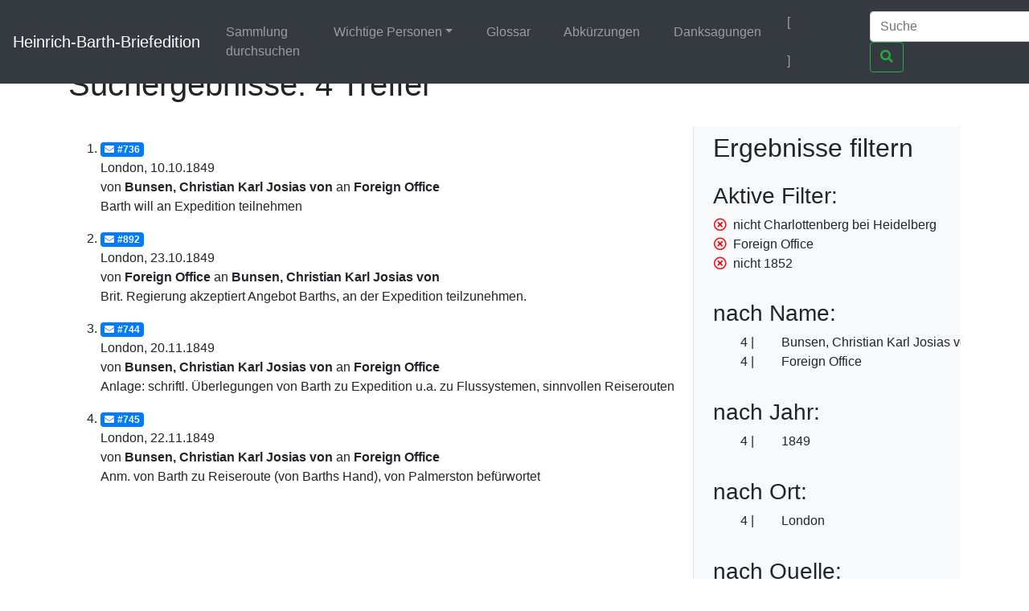

--- FILE ---
content_type: text/html;charset=UTF-8
request_url: https://heinrich-barth.ub.uni-due.de/servlets/solr/select?q=name%3A%22Bunsen%22&fq=-facet_place%3A%22Charlottenberg+bei+Heidelberg%22&fq=facet_name%3A%22Foreign+Office%22&version=4.5&start=0&fq=-year%3A%221852%22
body_size: 2595
content:
<!DOCTYPE html SYSTEM "about:legacy-compat">
<html xmlns:i="http://www.mycore.org/i18n" lang="de">
<head>
<META http-equiv="Content-Type" content="text/html; charset=UTF-8">
<meta charset="utf-8">
<meta content="width=device-width, initial-scale=1, shrink-to-fit=no" name="viewport">
<link href="https://heinrich-barth.ub.uni-due.de/webjars/jquery-ui/1.12.1/jquery-ui.min.css" rel="stylesheet">
<link href="https://heinrich-barth.ub.uni-due.de/webjars/bootstrap/4.5.3/css/bootstrap.min.css" rel="stylesheet">
<link href="https://heinrich-barth.ub.uni-due.de/webjars/font-awesome/5.15.1/css/all.min.css" rel="stylesheet">
<link href="https://heinrich-barth.ub.uni-due.de/css/barth.css" rel="stylesheet">
<link href="https://heinrich-barth.ub.uni-due.de/favicon.ico" type="image/x-icon" rel="icon">
<title>Suchergebnisse: 4 Treffer</title>
</head>
<body>
<header>
<nav class="navbar navbar-expand-md navbar-dark fixed-top bg-dark">
<a href="https://heinrich-barth.ub.uni-due.de/" class="navbar-brand">Heinrich-Barth-Briefedition</a><button aria-label="Navigationsmen&uuml; ein/ausblenden" aria-expanded="false" aria-controls="navbarCollapse" data-target="#navbarCollapse" data-toggle="collapse" type="button" class="navbar-toggler"><span class="navbar-toggler-icon"></span></button>
<div id="navbarCollapse" class="collapse navbar-collapse">
<ul class="navbar-nav mr-auto">
<li class="nav-item">
<a href="https://heinrich-barth.ub.uni-due.de/search.xed" class="nav-link">Sammlung durchsuchen</a>
</li>
<li class="nav-item dropdown">
<a aria-expanded="false" aria-haspopup="true" data-toggle="dropdown" role="button" id="navbarDropdown" href="#" class="nav-link dropdown-toggle">Wichtige Personen</a>
<div aria-labelledby="navbarDropdown" class="dropdown-menu">
<a href="https://heinrich-barth.ub.uni-due.de/personen.xml#familie" class="dropdown-item">Familie</a><a href="https://heinrich-barth.ub.uni-due.de/personen.xml#foerderer" class="dropdown-item">Lehrer und F&ouml;rderer</a><a href="https://heinrich-barth.ub.uni-due.de/personen.xml#expedition" class="dropdown-item">Die Expedition</a><a href="https://heinrich-barth.ub.uni-due.de/personen.xml#afrikaner" class="dropdown-item">Afrikaner</a><a href="https://heinrich-barth.ub.uni-due.de/personen.xml#perthes" class="dropdown-item">Perthes-Verlag</a><a href="https://heinrich-barth.ub.uni-due.de/personen.xml#reisende" class="dropdown-item">Afrika-Reisende</a>
</div>
</li>
<li class="nav-item">
<a href="https://heinrich-barth.ub.uni-due.de/glossar.xml" class="nav-link">Glossar</a>
</li>
<li class="nav-item">
<a href="https://heinrich-barth.ub.uni-due.de/abbrev.xml" class="nav-link">Abk&uuml;rzungen</a>
</li>
<li class="nav-item">
<a href="https://heinrich-barth.ub.uni-due.de/dank.xml" class="nav-link">Danksagungen</a>
</li>
</ul>
<ul class="navbar-nav toggle-languages">
<li class="nav-item">
<span class="nav-link current-lang">[<i class="flag flag-de"></i>]</span>
</li>
<li class="nav-item">
<a title="Switch to English" class="nav-link" href="https://heinrich-barth.ub.uni-due.de/servlets/solr/select?q=name%3A%22Bunsen%22&amp;fq=-facet_place%3A%22Charlottenberg+bei+Heidelberg%22&amp;fq=facet_name%3A%22Foreign+Office%22&amp;version=4.5&amp;start=0&amp;fq=-year%3A%221852%22&amp;lang=en"><i class="flag flag-en"></i></a>
</li>
</ul>
<form action="https://heinrich-barth.ub.uni-due.de/servlets/solr/select" method="get" class="form-inline mt-2 mt-md-0">
<input aria-label="Suche" placeholder="Suche" type="text" name="q" class="form-control mr-sm-2"><button type="submit" class="btn btn-outline-success my-2 my-sm-0"><i class="fas fa-search"></i></button>
</form>
</div>
</nav>
</header>
<script src="https://heinrich-barth.ub.uni-due.de/webjars/jquery/3.5.1/jquery.min.js"></script><script src="https://heinrich-barth.ub.uni-due.de/webjars/jquery-ui/1.12.1/jquery-ui.min.js"></script><script src="https://heinrich-barth.ub.uni-due.de/webjars/bootstrap/4.5.3/js/bootstrap.min.js"></script><script src="https://heinrich-barth.ub.uni-due.de/webjars/font-awesome/5.15.1/js/fontawesome.min.js"></script>
<main class="container" role="main">
<h1>Suchergebnisse: 4 Treffer</h1>
<div id="wrapper" class="d-flex">
<div style="width:70%" id="page-content-wrapper">
<ol start="1" class="results">
<li class="mt-3 mb-3">
<a href="https://heinrich-barth.ub.uni-due.de/receive/barth_mods_00000736"><span class="badge badge-primary"><i class="fas fa-envelope mr-1"></i>#736</span></a>
<div>London, 10.10.1849</div>
<div>von <strong> Bunsen, Christian Karl Josias von</strong> an <strong> Foreign Office</strong>
</div>
<div>Barth will an Expedition teilnehmen</div>
</li>
<li class="mt-3 mb-3">
<a href="https://heinrich-barth.ub.uni-due.de/receive/barth_mods_00000892"><span class="badge badge-primary"><i class="fas fa-envelope mr-1"></i>#892</span></a>
<div>London, 23.10.1849</div>
<div>von <strong> Foreign Office</strong> an <strong> Bunsen, Christian Karl Josias von</strong>
</div>
<div>Brit. Regierung akzeptiert Angebot Barths, an der Expedition teilzunehmen.</div>
</li>
<li class="mt-3 mb-3">
<a href="https://heinrich-barth.ub.uni-due.de/receive/barth_mods_00000744"><span class="badge badge-primary"><i class="fas fa-envelope mr-1"></i>#744</span></a>
<div>London, 20.11.1849</div>
<div>von <strong> Bunsen, Christian Karl Josias von</strong> an <strong> Foreign Office</strong>
</div>
<div>Anlage: schriftl. &Uuml;berlegungen von Barth zu Expedition u.a. zu Flussystemen, sinnvollen Reiserouten</div>
</li>
<li class="mt-3 mb-3">
<a href="https://heinrich-barth.ub.uni-due.de/receive/barth_mods_00000745"><span class="badge badge-primary"><i class="fas fa-envelope mr-1"></i>#745</span></a>
<div>London, 22.11.1849</div>
<div>von <strong> Bunsen, Christian Karl Josias von</strong> an <strong> Foreign Office</strong>
</div>
<div>Anm. von Barth zu Reiseroute (von Barths Hand), von Palmerston bef&uuml;rwortet</div>
</li>
</ol>
</div>
<div id="sidebar-wrapper" style="width:30%" class="bg-light border-left float-right pl-4 pr-4">
<h2 xmlns:str="xalan://java.lang.String" class="mt-2 mb-4">Ergebnisse filtern</h2>
<div>
<h3>Aktive Filter:</h3>
<ul class="facet">
<li class="text-nowrap">
<a href="select?q=name%3A%22Bunsen%22&amp;fq=facet_name%3A%22Foreign+Office%22&amp;fq=-year%3A%221852%22&amp;version=4.5&amp;start=0" class="facet-exclude"><span aria-hidden="true" class="far fa-times-circle"></span></a><span class="scroll-on-hover">nicht Charlottenberg bei Heidelberg</span>
</li>
<li class="text-nowrap">
<a href="select?q=name%3A%22Bunsen%22&amp;fq=-facet_place%3A%22Charlottenberg+bei+Heidelberg%22&amp;fq=-year%3A%221852%22&amp;version=4.5&amp;start=0" class="facet-exclude"><span aria-hidden="true" class="far fa-times-circle"></span></a><span class="scroll-on-hover">Foreign Office</span>
</li>
<li class="text-nowrap">
<a href="select?q=name%3A%22Bunsen%22&amp;fq=-facet_place%3A%22Charlottenberg+bei+Heidelberg%22&amp;fq=facet_name%3A%22Foreign+Office%22&amp;version=4.5&amp;start=0" class="facet-exclude"><span aria-hidden="true" class="far fa-times-circle"></span></a><span class="scroll-on-hover">nicht 1852</span>
</li>
</ul>
</div>
<div class="facet">
<h3>nach Name:
    </h3>
<ul class="facet" id="N10055">
<li class="text-nowrap">
<span class="facet-count">4</span><span aria-hidden="true" class="facet-exclude"></span><span class="scroll-on-hover">Bunsen, Christian Karl Josias von</span>
</li>
<li class="text-nowrap">
<span class="facet-count">4</span><span aria-hidden="true" class="facet-exclude"></span><span class="scroll-on-hover">Foreign Office</span>
</li>
</ul>
</div>
<div class="facet">
<h3>nach Jahr:
    </h3>
<ul class="facet" id="N10061">
<li class="text-nowrap">
<span class="facet-count">4</span><span aria-hidden="true" class="facet-exclude"></span><span class="scroll-on-hover">1849</span>
</li>
</ul>
</div>
<div class="facet">
<h3>nach Ort:
    </h3>
<ul class="facet" id="N10069">
<li class="text-nowrap">
<span class="facet-count">4</span><span aria-hidden="true" class="facet-exclude"></span><span class="scroll-on-hover">London</span>
</li>
</ul>
</div>
<div class="facet">
<h3>nach Quelle:
    </h3>
<ul class="facet" id="N10071">
<li class="text-nowrap">
<span class="facet-count">4</span><span aria-hidden="true" class="facet-exclude"></span><span class="scroll-on-hover">National Archives</span>
</li>
</ul>
</div>
</div>
</div>
</main>
<footer class="footer">
<nav class="navbar navbar-dark navbar-expand-md bg-dark">
<a href="https://www.mycore.de/" class="navbar-brand"><img alt="Powered by MyCoRe" title="MyCoRe 2021.06.2-SNAPSHOT 2021.06.x:v2021.06.1-66-gde42cf5" src="https://heinrich-barth.ub.uni-due.de/img/mycore_logo_small_invert.png"></a>
<ul class="navbar-nav justify-content-end w-100">
<li class="nav-item">
<a href="#" class="nav-link">Impressum</a>
</li>
<li class="nav-item">
<a href="#" class="nav-link">Datenschutz</a>
</li>
<li class="nav-item">
<a href="#" class="nav-link">Barrierefreiheit</a>
</li>
</ul>
</nav>
</footer>
</body>
</html>
